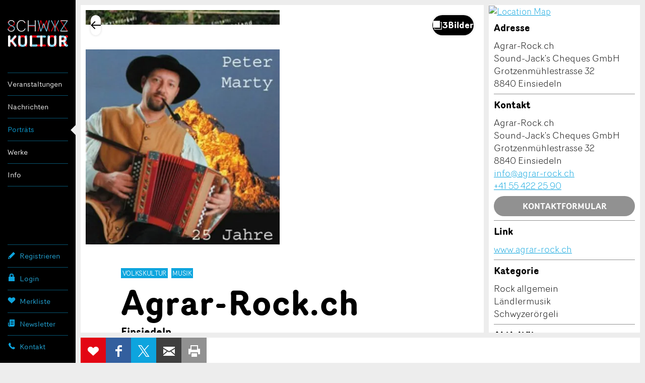

--- FILE ---
content_type: text/html; charset=utf-8
request_url: https://www.google.com/recaptcha/api2/anchor?ar=1&k=6Lf4nPQZAAAAADdCxqOiXeMC7IL3MbsL2eU2uwsh&co=aHR0cHM6Ly9zY2h3eXprdWx0dXIuY2g6NDQz&hl=en&v=naPR4A6FAh-yZLuCX253WaZq&size=invisible&anchor-ms=20000&execute-ms=15000&cb=uwjldtcfvzyx
body_size: 44962
content:
<!DOCTYPE HTML><html dir="ltr" lang="en"><head><meta http-equiv="Content-Type" content="text/html; charset=UTF-8">
<meta http-equiv="X-UA-Compatible" content="IE=edge">
<title>reCAPTCHA</title>
<style type="text/css">
/* cyrillic-ext */
@font-face {
  font-family: 'Roboto';
  font-style: normal;
  font-weight: 400;
  src: url(//fonts.gstatic.com/s/roboto/v18/KFOmCnqEu92Fr1Mu72xKKTU1Kvnz.woff2) format('woff2');
  unicode-range: U+0460-052F, U+1C80-1C8A, U+20B4, U+2DE0-2DFF, U+A640-A69F, U+FE2E-FE2F;
}
/* cyrillic */
@font-face {
  font-family: 'Roboto';
  font-style: normal;
  font-weight: 400;
  src: url(//fonts.gstatic.com/s/roboto/v18/KFOmCnqEu92Fr1Mu5mxKKTU1Kvnz.woff2) format('woff2');
  unicode-range: U+0301, U+0400-045F, U+0490-0491, U+04B0-04B1, U+2116;
}
/* greek-ext */
@font-face {
  font-family: 'Roboto';
  font-style: normal;
  font-weight: 400;
  src: url(//fonts.gstatic.com/s/roboto/v18/KFOmCnqEu92Fr1Mu7mxKKTU1Kvnz.woff2) format('woff2');
  unicode-range: U+1F00-1FFF;
}
/* greek */
@font-face {
  font-family: 'Roboto';
  font-style: normal;
  font-weight: 400;
  src: url(//fonts.gstatic.com/s/roboto/v18/KFOmCnqEu92Fr1Mu4WxKKTU1Kvnz.woff2) format('woff2');
  unicode-range: U+0370-0377, U+037A-037F, U+0384-038A, U+038C, U+038E-03A1, U+03A3-03FF;
}
/* vietnamese */
@font-face {
  font-family: 'Roboto';
  font-style: normal;
  font-weight: 400;
  src: url(//fonts.gstatic.com/s/roboto/v18/KFOmCnqEu92Fr1Mu7WxKKTU1Kvnz.woff2) format('woff2');
  unicode-range: U+0102-0103, U+0110-0111, U+0128-0129, U+0168-0169, U+01A0-01A1, U+01AF-01B0, U+0300-0301, U+0303-0304, U+0308-0309, U+0323, U+0329, U+1EA0-1EF9, U+20AB;
}
/* latin-ext */
@font-face {
  font-family: 'Roboto';
  font-style: normal;
  font-weight: 400;
  src: url(//fonts.gstatic.com/s/roboto/v18/KFOmCnqEu92Fr1Mu7GxKKTU1Kvnz.woff2) format('woff2');
  unicode-range: U+0100-02BA, U+02BD-02C5, U+02C7-02CC, U+02CE-02D7, U+02DD-02FF, U+0304, U+0308, U+0329, U+1D00-1DBF, U+1E00-1E9F, U+1EF2-1EFF, U+2020, U+20A0-20AB, U+20AD-20C0, U+2113, U+2C60-2C7F, U+A720-A7FF;
}
/* latin */
@font-face {
  font-family: 'Roboto';
  font-style: normal;
  font-weight: 400;
  src: url(//fonts.gstatic.com/s/roboto/v18/KFOmCnqEu92Fr1Mu4mxKKTU1Kg.woff2) format('woff2');
  unicode-range: U+0000-00FF, U+0131, U+0152-0153, U+02BB-02BC, U+02C6, U+02DA, U+02DC, U+0304, U+0308, U+0329, U+2000-206F, U+20AC, U+2122, U+2191, U+2193, U+2212, U+2215, U+FEFF, U+FFFD;
}
/* cyrillic-ext */
@font-face {
  font-family: 'Roboto';
  font-style: normal;
  font-weight: 500;
  src: url(//fonts.gstatic.com/s/roboto/v18/KFOlCnqEu92Fr1MmEU9fCRc4AMP6lbBP.woff2) format('woff2');
  unicode-range: U+0460-052F, U+1C80-1C8A, U+20B4, U+2DE0-2DFF, U+A640-A69F, U+FE2E-FE2F;
}
/* cyrillic */
@font-face {
  font-family: 'Roboto';
  font-style: normal;
  font-weight: 500;
  src: url(//fonts.gstatic.com/s/roboto/v18/KFOlCnqEu92Fr1MmEU9fABc4AMP6lbBP.woff2) format('woff2');
  unicode-range: U+0301, U+0400-045F, U+0490-0491, U+04B0-04B1, U+2116;
}
/* greek-ext */
@font-face {
  font-family: 'Roboto';
  font-style: normal;
  font-weight: 500;
  src: url(//fonts.gstatic.com/s/roboto/v18/KFOlCnqEu92Fr1MmEU9fCBc4AMP6lbBP.woff2) format('woff2');
  unicode-range: U+1F00-1FFF;
}
/* greek */
@font-face {
  font-family: 'Roboto';
  font-style: normal;
  font-weight: 500;
  src: url(//fonts.gstatic.com/s/roboto/v18/KFOlCnqEu92Fr1MmEU9fBxc4AMP6lbBP.woff2) format('woff2');
  unicode-range: U+0370-0377, U+037A-037F, U+0384-038A, U+038C, U+038E-03A1, U+03A3-03FF;
}
/* vietnamese */
@font-face {
  font-family: 'Roboto';
  font-style: normal;
  font-weight: 500;
  src: url(//fonts.gstatic.com/s/roboto/v18/KFOlCnqEu92Fr1MmEU9fCxc4AMP6lbBP.woff2) format('woff2');
  unicode-range: U+0102-0103, U+0110-0111, U+0128-0129, U+0168-0169, U+01A0-01A1, U+01AF-01B0, U+0300-0301, U+0303-0304, U+0308-0309, U+0323, U+0329, U+1EA0-1EF9, U+20AB;
}
/* latin-ext */
@font-face {
  font-family: 'Roboto';
  font-style: normal;
  font-weight: 500;
  src: url(//fonts.gstatic.com/s/roboto/v18/KFOlCnqEu92Fr1MmEU9fChc4AMP6lbBP.woff2) format('woff2');
  unicode-range: U+0100-02BA, U+02BD-02C5, U+02C7-02CC, U+02CE-02D7, U+02DD-02FF, U+0304, U+0308, U+0329, U+1D00-1DBF, U+1E00-1E9F, U+1EF2-1EFF, U+2020, U+20A0-20AB, U+20AD-20C0, U+2113, U+2C60-2C7F, U+A720-A7FF;
}
/* latin */
@font-face {
  font-family: 'Roboto';
  font-style: normal;
  font-weight: 500;
  src: url(//fonts.gstatic.com/s/roboto/v18/KFOlCnqEu92Fr1MmEU9fBBc4AMP6lQ.woff2) format('woff2');
  unicode-range: U+0000-00FF, U+0131, U+0152-0153, U+02BB-02BC, U+02C6, U+02DA, U+02DC, U+0304, U+0308, U+0329, U+2000-206F, U+20AC, U+2122, U+2191, U+2193, U+2212, U+2215, U+FEFF, U+FFFD;
}
/* cyrillic-ext */
@font-face {
  font-family: 'Roboto';
  font-style: normal;
  font-weight: 900;
  src: url(//fonts.gstatic.com/s/roboto/v18/KFOlCnqEu92Fr1MmYUtfCRc4AMP6lbBP.woff2) format('woff2');
  unicode-range: U+0460-052F, U+1C80-1C8A, U+20B4, U+2DE0-2DFF, U+A640-A69F, U+FE2E-FE2F;
}
/* cyrillic */
@font-face {
  font-family: 'Roboto';
  font-style: normal;
  font-weight: 900;
  src: url(//fonts.gstatic.com/s/roboto/v18/KFOlCnqEu92Fr1MmYUtfABc4AMP6lbBP.woff2) format('woff2');
  unicode-range: U+0301, U+0400-045F, U+0490-0491, U+04B0-04B1, U+2116;
}
/* greek-ext */
@font-face {
  font-family: 'Roboto';
  font-style: normal;
  font-weight: 900;
  src: url(//fonts.gstatic.com/s/roboto/v18/KFOlCnqEu92Fr1MmYUtfCBc4AMP6lbBP.woff2) format('woff2');
  unicode-range: U+1F00-1FFF;
}
/* greek */
@font-face {
  font-family: 'Roboto';
  font-style: normal;
  font-weight: 900;
  src: url(//fonts.gstatic.com/s/roboto/v18/KFOlCnqEu92Fr1MmYUtfBxc4AMP6lbBP.woff2) format('woff2');
  unicode-range: U+0370-0377, U+037A-037F, U+0384-038A, U+038C, U+038E-03A1, U+03A3-03FF;
}
/* vietnamese */
@font-face {
  font-family: 'Roboto';
  font-style: normal;
  font-weight: 900;
  src: url(//fonts.gstatic.com/s/roboto/v18/KFOlCnqEu92Fr1MmYUtfCxc4AMP6lbBP.woff2) format('woff2');
  unicode-range: U+0102-0103, U+0110-0111, U+0128-0129, U+0168-0169, U+01A0-01A1, U+01AF-01B0, U+0300-0301, U+0303-0304, U+0308-0309, U+0323, U+0329, U+1EA0-1EF9, U+20AB;
}
/* latin-ext */
@font-face {
  font-family: 'Roboto';
  font-style: normal;
  font-weight: 900;
  src: url(//fonts.gstatic.com/s/roboto/v18/KFOlCnqEu92Fr1MmYUtfChc4AMP6lbBP.woff2) format('woff2');
  unicode-range: U+0100-02BA, U+02BD-02C5, U+02C7-02CC, U+02CE-02D7, U+02DD-02FF, U+0304, U+0308, U+0329, U+1D00-1DBF, U+1E00-1E9F, U+1EF2-1EFF, U+2020, U+20A0-20AB, U+20AD-20C0, U+2113, U+2C60-2C7F, U+A720-A7FF;
}
/* latin */
@font-face {
  font-family: 'Roboto';
  font-style: normal;
  font-weight: 900;
  src: url(//fonts.gstatic.com/s/roboto/v18/KFOlCnqEu92Fr1MmYUtfBBc4AMP6lQ.woff2) format('woff2');
  unicode-range: U+0000-00FF, U+0131, U+0152-0153, U+02BB-02BC, U+02C6, U+02DA, U+02DC, U+0304, U+0308, U+0329, U+2000-206F, U+20AC, U+2122, U+2191, U+2193, U+2212, U+2215, U+FEFF, U+FFFD;
}

</style>
<link rel="stylesheet" type="text/css" href="https://www.gstatic.com/recaptcha/releases/naPR4A6FAh-yZLuCX253WaZq/styles__ltr.css">
<script nonce="AmayGADbjS5PvrfY6SKtdA" type="text/javascript">window['__recaptcha_api'] = 'https://www.google.com/recaptcha/api2/';</script>
<script type="text/javascript" src="https://www.gstatic.com/recaptcha/releases/naPR4A6FAh-yZLuCX253WaZq/recaptcha__en.js" nonce="AmayGADbjS5PvrfY6SKtdA">
      
    </script></head>
<body><div id="rc-anchor-alert" class="rc-anchor-alert"></div>
<input type="hidden" id="recaptcha-token" value="[base64]">
<script type="text/javascript" nonce="AmayGADbjS5PvrfY6SKtdA">
      recaptcha.anchor.Main.init("[\x22ainput\x22,[\x22bgdata\x22,\x22\x22,\[base64]/TChnLEkpOnEoZyxbZCwyMSxSXSwwKSxJKSxmYWxzZSl9Y2F0Y2goaCl7dSgzNzAsZyk/[base64]/[base64]/[base64]/[base64]/[base64]/[base64]/[base64]/[base64]/[base64]/[base64]/[base64]/[base64]/[base64]\x22,\[base64]\\u003d\x22,\[base64]/DicONYVDDnT5LVMKVLFrDkcOEX8O+H8OrwqZ9BcOtw5HCg8OqwoHDohRRMAfDpC8Jw75Ow6AZTsKHwpfCt8Kmw64Ew5TCtRwDw5rCjcKqwp7DqmAswopBwpdvMcK7w4fCnArCl1PCo8OrQcKaw47Dh8K/BsObwpfCn8O0wqIWw6FBbHbDr8KNKSZuwoDCssOZwpnDpMKRwodJwqHDusOiwqIHw4LCnMOxwrfChMOHbhkPSTXDi8KbDcKMdAnDqBs7DUnCtwtiw53CrCHCqMOIwoIrwoMbZkhqR8K7w54jK0VawonCpi4rw6nDg8OJejZjwro3w7TDgsOIFsOdw4HDim82w7/[base64]/[base64]/[base64]/[base64]/[base64]/CqsOPwpbDg8OMw4nCkMOcw6g+w6fCp8KhScOkRcOcMjDDu3jCoMKeai7CssOjwovDgMOJG2EMHUIsw41awpJFw4RhwoB1IWnCskLDuxHCvF8Be8ObNiYVwrIHwrbDuwnCgcOvwoBoaMK5Zx/DsTLCsMKjf3fCqGDCszYSScO+SVceamrDtMOKw4c5wo0/e8Olw7XCoEvDvMKLw75+wq/CmmjDmDwZVD7Co303dsKMG8K2AcOIWsOXF8O2Yl/Dl8KXFMONw5nDv8KcKMKBw6hEPl/ChTXDkSzCmsOsw6V3B2vCpBvCqXRVw4N6w5lTw41fRlZ8wpwbDsO4w6F2wqt0Mn/Cn8Ouw6DDrcOFwo4kazrDoBoYG8OOdMKqw7BSwrPDs8OQF8O0wpDDoFnDvxPDvlvCu0jDi8KHCnzDsBNTJ3bCtsOUwqTCrcKZw7vCtsOlwqjDphh/XipvwpvDkRYzQVI2ZwYzAsKLw7HDlCdXwqzDnTI0wrhza8OOBcOlwpfDoMOKSwfDpcK7BGYHw5PDucOpWXITw5EnQ8Osw4rDm8ORwpUNw5RDw7nCkcK8IMOKCD8eL8OQwpYxwoLCj8KlQsOXwrHDllbDiMK0EcK5S8K1wqwsw5fDumtjw4jDj8KRw7LDslfDtcO/N8K6XU1WJW4mdS4+w7tYcsOQJsOsw4bDu8Kcw5fDrnDDtsK0NELCmHDCgMOHwrZkHRUgwoNDwoNJw5PCj8KKw5nDocOMIMO7J3RHw6kkwrwIwpUpw5bDqcOjXyrCs8Klfm/CqBzDjRTDjMOswpHCs8OFX8KzScOZwpg4P8OVf8K/w4wwTV3DrWfDr8O2w5PDnwQfA8Kpw6A6Z3xXb2Mhw63ClxLCuX4MGF/Dj3LCg8K0w5rDlMOLw5LCkUtrwofDqkDDr8O8w67Dv3VfwqlMB8O+w7PCoXkEwp7Cu8KEw7t/wrvDp3bDqnnCqGnChsOvwqzDpSjDoMOaeMO2ZA/[base64]/DmsOhPcO1wqfDsUFqwrTDhnt/w68Kw5M1BMKPw4YSw5hbw6jCsDBBwoPCmcOaSFnCkRkHBx4Nw7x7LcKgUSQHw4ZOw4TDm8O+NcK+X8O8QTzDm8KoIxDDvMKvZFZjGsK+w7rDtiDCiUknIMKDQmbClMKWWm8YRMOzwpjDusOEH2Rgw4DDtQfDhMKWwofCqMKnw6I/[base64]/fC1tw4QlwrgHwrHDpMOYIUXCocKZw6lsOztZw6Rrw67Co8OVw7oZMsOtwpvDuj7Dvy5LecOPwo5mJMKWYlXCnsKywq1ywr/CocKTXUPDocOPwp0nw4wvw4fDgiYresOAFDZpXnDCnsKyMwIgwp3DvMK0E8Omw6LChDE/AMKaYcKgwr3CtEkKfFTCtzwLTsKmE8K8w4FwPwLCqMOAEQVFAQNrbCZCDsOJGWPCmx/DrVkJwr7Dr29uw6tswqDDjk/CjTNxJUnDoMO9ZEbCllVHw6DChiXDg8KZeMKFHzxhw77DgkTCkU9+wp3DucOdL8ODEcKRwoPDi8OuXmFIK0/[base64]/b8OXVgvCrEB+WMODBkrDkxtgCcO4N8Orwr1qNsO1VMOgQMOpw5wVfDgRZhnCjU3CgBnCmlFGKVXDh8K8wpfDvMKFNT/CsGTCmMOdw7PDsg/DnsOzw5dzXS/CgVtEaUTCj8KoRGU2w57Ch8KmSE8qEsKnSlXCgsKqfF3CqcK+w7pGBF91KMOrLMKVGTdoNlnDnmfClyUUwpnCkMKOwrdlRg7CmE5tOMKQw6PClxfDvH7CjMKNLcKfwqwQQ8KvIVN9w5pNOMOYNyVswpzDv0oMI1ZAw4/CvX8Kwo1mw5ACXgEEasKmwqZ6w5tCDsKew4QHJcKjJsKWHj/DhsKASQxGw6fCrMOvUF4bPxzDtMOyw7hLFSt/[base64]/Tn1pW8Obw6XDmXN4w48XbsK9GMOzw4/Dq2/CjHPCosOAVMO2ayTCucKvwoDCnUgKw5BIw4QFIsO3wrRjcT3CoBUqbgsRRsKnwoLDtnoudAciwojDusOTSMKPw5DCvnnCiEvDt8OTwqI/Gj1jw497EsK4dcKBw4nDknppdMKiwrEUXMK9wr/[base64]/[base64]/w7RMw6vDsnoMwpbCvkoHG8OJw43DscKdNw/CgcOgNMKZBMKBBko+Qn3DtMKwRMKCwoUBw5jClQctwq8zw4zChcKob35URBcAwrHDnT3CuyfCkn/DhcOGO8Kfw6/DiSzCgcODGxrDsUFow605Q8O/worDnsOfUsOXwqLCpsOnGnvCgEXCsRPCpW7DnwYyw4UFYcO4SsKKw446dcK/[base64]/[base64]/[base64]/DkcOfw4zCql3CiMK4O8KUwpbCk8KMWCXDhMK/wpvCtzrCvmEFworDiBwZw7xGfgHCisKXwoHDonXCpEPCp8K7woRvw68ow6gyw6MiwrXDnxoYJcOnSsOlw4bCkiRdw6RSw5cHL8OjwqjCumrCncKBPMOeesKQwrXDuEzDiCoZwpHChMO8w7Itwoluw7/[base64]/DQrCnyYdw7PCtErCrMOVw5/CiwFvGyzCv8KOw4xLS8KMwq9jw5rDsBrDsgoUwpQlw6Q8wrfDkwd6w44gCsKKOStKVALDlsO2ORjCrMO+w6N2wpdWwq7CicOYw78mUMOww68dJA7Dn8K8w4s0woM6asOdwpFDccO/wpHCmnjDoEfCg8O6wqYBV3Y0w6ZWQ8KYQWUPwrVKCMKxwqbCgWYhHcOdWcOkYMKcScKpdAnCjVHClMOpJ8KlLnA1woNhDQvDm8KGwogGTMKgOsKQw7jDnQvDuCLCqytSVMKFNMKXwojDq3/ChS9wdCTCkCU6w7xow7Rgw6jCpVfDm8OecD3DlsOIw7BnEMKzwqPDsWjCuMKYwrQIw4pWQsKhPcKAMMK8YcKXBcOxb07CiUvCgsKnw67DpzvCiwQ+w5sPJlzDqMKPw43Dv8OlSVDDgx7CncKvw5jDnm1DQsKrwp95woXDhgTDjsKrwqIywpMJakPDmQ9/Wi3DmMKiQsOQJcORwqvDrDp1f8K3wr0Bw57CkUg3RMOXwrgRwo3DvcKYwqh+wrk1YC4Lw7p3KhzCtsO8woU1w6bDjCYKwowTQwlCfVbCgEI+wrzDt8ONNcKkBMOrDwzDu8KNw7jDtcO+w7VawqROPzjDpwzDjRVnwpjDlX4uImrDt21wbBosw6bDoMKtw4hnw6/DlsOJLMOFMMKGDMKwOkB6wozDvjvCuhvCpx/[base64]/DpsK7A8K2LsKgw7NHdgFAw6QOwoJzJRkMGVzCscKsS2zDmsKkwr3CkwzDnsKHw5bDqAs1SAUlw6HDrcO2NUU7w6RjEAE7CjLDphAFwpHCo8KpLlplGEgDw4XDvhXCjj7DkMK8w4/Dpl16w4tMwoFGJ8OlwpLDuVxmwqB2GWdkwoIvL8OvLDzDqR0xw5Qew73CskdlNQpZwpofUsOLEWBEH8KXW8KQCW1Xw7vDoMKywo9FA2rCkyHClknDtmZHEBDCni/[base64]/woPDoBPCqDRIw7LCmnJLCkA/UmZgwqNIGXInXUHCucORw4bDr2jDkWPDljvClngqEXxwdcORw4fDpDt6SMO5w5F4wrrDi8Ozw7dOwr5tB8O8f8K3KQfCpMKCw71mDMOXw7t4wr/DnTDDgMOkfDPCr1c5UwnCoMO/[base64]/Cu8KNQ3TDncOLbMKtwo7CmR8lIMO/wql6GcO6w5MHE8KgCMKVbltywrPDvMOBwqvChXAWwqVdwp/CogPDqcKMQ3h0wotzw5NGHR/DqsOrMGjCqzUEwrRbw6kFYcO3UyM9w5PCtcKUGsO1w41fw7ZEbishTSnDoXk3HcOkSyzDgsOvQMKlUhI7D8ODKMOqw4vDhy/DtcK0wrpvw658OgB1w6PCtzYbd8OVwq8bw53Ci8KWIVsxw6DDkDh7wq3DkQtpZV3CtXLDmsOMd0tew4jDsMOvwr8Gw7TDrm3ClkjDuXbDg3I2fQ/Cs8K3wrV3IsKFGiJ9w7BEw49rwrbDhBAEAcOjw7bDg8KywoLDucKEI8O2G8KbHcK+RcKwBMKbw7HDmsOraMK6QHRnwrfCisK+XMKDfMO4WhnDjw3Cs8OEwrbDjsKpHgNUw6DDksOVwrxdw4XDmcK9wpLClsODf1XDpA/Dt13DqWTDsMKfGUnCjyhaQsKHw7cxHcKaT8Oxw4hBw6nDh0XCiSslw6bDnMOpwpALAcK9BDUDBcKWG13CnB3DjsOHWwAOeMOdcAYdwr9vXXTDhXM/[base64]/CinbCnxTDkT8MOX/Cq8ORwp/ClMKUalzCn8O9EjwdMCYGw6TCi8K1bcKKNC3CgMOLGgl3XSQewrs6QcKRwrbCs8O2wqlCf8OREG86wpfCrGF7aMK1worCrmQoUx5kw6zDmsOwJcOtwrDCkw5kBcK0b37DiGrCkW4Kw7cqO8OrA8Ocwr/CtgTDgE4SDcO3wrdCYMOUw47DgcK4w7pKEGUzwq7Cr8O1YREqSz/ClkgsYMObNcKsCkYXw47CoQDDn8KII8OlVsKXf8OTcsK+AsOFwphZwr1LICbDjiUFGEvDlG/DjjkKw4sSXitLdT0eOSfCssKJLsO/[base64]/ChcKmOi/Cv8OrUzrCuMKBKRzCoMOvwoDCgnjDpBvChMOTwp9nwrzClcOKdDrDiTjCsCfDp8OLwojDuyzDgUUiw5s8EsOeXsO3w6bDuwvDgxDDvCHDuRJ/JnYNwrcTw5vCtxwsZsOQN8Kdw6VsZ2UuwrUzTlTDvTHDpcO7w6zDo8K5woosw5J8w4hzKMOBwoUUwq3DlcKbw6Ndw6zDocKZQ8Klf8OIKMORGRQNwokfw51ZM8OMwoYhfzTDgsK7J8KtZhTCncK4wpPDijjCl8Kdw5AowrkcwrQTw57Cgws6HcKkcF9NAcK/w59vHgQnwprChBfDl2FBw6bDgX/[base64]/CnsONGh0ww69cw5NRwo5qQMKrY8OXHUfDq8OFIcKeUw44RMONwo4Vw4JFHcOJS1wXwrTCv20mB8KcIH/[base64]/Do8OYA8OIwpTDkMKpw4h4wq8TLBRefR7DpsK/aUTDhcOAwoXCjl/[base64]/CqsKgwofChMKwwqBVD8KiSsKFwq/DtcKFw5ZZw57DpUvCjsKtwrpobipLGjpNwovCjcKpYMOHRsKBAC/CnwDCnsKNw7ohwo4eE8OcThV9w4XCgcKwTlhrcD/[base64]/[base64]/[base64]/w43CksOMw6vCnm1UIzg9OcKoKXrDkcKwQiLDscKrw6HDpsKnwpfChsOzcsOaw5jDlsOlacK+fsKPwooOCwnCrlxUO8Kqw5DClcOtVcO0BsOKw7sAU2HCgUjCgSpgK1BqXjQuJHcPwochw5EywqHCssKZJ8Kxw7zDn2AxBnM5TMKySiPDv8Oww4/[base64]/[base64]/Dr8O+w7TDnX7CisOEwrbDjBHDicOFw57DncKiw79ASyHCgsK+wqLDg8KDZkw8Hz7CjMOLw7YsLMK3JMOtwqtQJsK7woc/wpPCpcO3w7LDvMKcwpnCo1zDjTjDtmPDgsOlYMKmb8OicsKtwpTDnMKWKXvCrh1Ywr0jwppFw7TCmMK7woZ2wrnCjy84bT4Fwrcww4bDqi3DpWM5wo3DoydIAwfDiVh0wrbCuxrDrcOvTUNCE8K/w4HChcK5w7ArD8KZw47Cv2rCvTnDjgY7wrxDUllgw653wqkjw7gzDcKqTWXCkMO6Wi7CkzDCkBXCo8KxZBtuwqTCvMOyCzzDtcK+H8KKwrBOLsOqwqcIH09yWBQgwoTCucO2ZsKaw6bDisOcUsOJw7cXKsOUEmrChVjDtU3CrMKjwonDgiQxwowDNcK/KMKpTcKdL8Ogc2jCnMOfw4x+dAvDpgl7w7vCqyplwqpGaH8Tw7csw5obw43Cn8KeP8KPVjMPw784FsK9wqHClsO+TnXCkmUcw5Ylw4PDo8OvR3HDg8OAbkHDssKKwr/CqsOFw5TDrcKGTsOsBF/DncK9C8K/w4oSGh3Di8OMwpQmXMKVw57ChhAvQMK9fMK+wpLDscKdDQPDsMKEHMO1wrLDsjDChkTDusKUEV0rwoPDvMKMfnwbwpxwwqsbTcKZw6hTb8KEwpnDj2jCjw44QsKhw63Dswlxw43CmCVdw71Dw4Eyw4gfdQHClTrDgkzDn8OzOMO/P8KEwpzCncKnwoJswo/DvMK4EcORwpxRw4ZiTR49GTAwwrXCgsKEJCfDscKVV8KsOcK7BG3DpsO8wp3DqTAXdiLDlsKkdMO6wrYMSBjDqkJQwr/DuAfCrGDDq8O1QcOTf2XDmD7DphjDisObw7jCisOKwoDDoRY5wpTDi8KmIcObw5dJdsKTScKfw643AcKKwoREe8KNw7LCjGoBCB7CssOwaWh2wrJ0woHCt8OgF8OKwohzw5PDjMOGUn1aOsKzIsO3w5nCuFzCoMK6w6nCvMO/[base64]/[base64]/ChGvCj8KTNljCs8KDHR8nwoHCm0DDkcKpwrvDqDLCggYzw7cGasKeb1Njw5oLMzrCrsKKw41Gw7oTUi7Dm1hLw5YIwobDsHfDkMKsw4JfDTDDqiTCicKYFcOdw5RGw6kFFcOGw5fCoXDDjzLDocKPZMOqGzDDgkQxJMOcZBZBw5bDqcOnSj/[base64]/Dt27DncOow7fCnSdWw78rwqfCpsOnwrXCl0tUWzTDlX3DhMKoJcKROQVcCg00dMOvwrhUwqHChXAPw48Jw4NmGnFRwqYFGgPCpELDlUBiwrFNwqDCpsKiYMKLKQMWwprChcOWASRWwqA0w5pfVR/CqMOxw7UUEMO5wqLDghRRK8OJwpjDvlIXwoB2F8OddCzCjVXCv8OqwoVuw7nCksO9wr3CjsK9by3DicK2wrALHMKfw5TDhVIDwpkaGyE/wrR0wq7Dg8OTQDU8w5RIw5zDhMK8McKDw5JEw6EJL8KxwowOwrXDjTtcChRBw4c7w5XDnsKawrLClUNRwqh7w6rDmVbDhMKDwrxDacOpIBDCsEMxbH/DgMOeCsKVw69ABXDClAARdMOkw4HCu8Kbw5nCgcK1wofClsOdBhPCusKNXcKbwrDCiUVyF8O/wpnCuMO+wpvDoV3DjcObSQsKZsOFDMKnUDgzU8OoIh3Cr8K7CDIxw44tWHdewq/ChsOww4DDgMOebxNAwpolwoo6w4bDvy8pwrgqwr7CosOzasKNw5LClnLCnMKpFzEjVsKtw6HCoVQZOiHDu1vDuyERwqfDuMK+ORTDtBJoLsO/wqDDqxDDvMOdwp1IwqJEK3R0BHldwpDDn8OSw68bH2TDgSPDu8OGw5fDvAzDnMO3JQXDr8K5PMKDS8KEwpTCphDCj8K2w4LCsA7Dm8O6w6/DjcO0w5Rnw7QvVcOTSxrCgcKfw4HDlWLCocKYw6bDsjgsOcOgw7bDsxLCp2HCk8KfDU/CugXCnsOPZUvCs3ILcsK4wqLDhAwWUgPCssKKw75JClYowqfDpCnDk2RTMUFmw6PCgisZWkptMAjCvXENw5LDow/[base64]/DtmDCpMK9wpPCsVw/w6hawqzCshbClMO8wqdmJ8O/[base64]/DgDA2w7gSwrfCi8ORw7sow7NmKH3ClTAGw61wwqfDmsOAD3zCh3U+GUfCosOPwoIiw7/DgQTDscOBw4jCrMKJD103wpFiw74ZHsO5a8Ouw4/[base64]/NVdTw6tUw6JmKMK/[base64]/DucKYJWZ3wqMDw6AxwpvCqRDCosOrE3PCqS7Csl3CiHU5ayjDnQtfbm4BwpojwqRmay/DgsKww7jDr8OjKRBuw5ZfMcKtw5Y5wopaT8KOw7PCg1YQw5BJwqLDlmxsw7hdwpjDgxbDl2/CnsOSw47CnsK4LcOrwrrCjnokwqZjwosjw4MQfsOfw5cTLlJeIT/Do1/DqMOVw4zCjD/DusKxG3fDlsKRw7vDlcOCw7LCscOEw7MFwoVJwrBjXWNww7kDw4csw7nDgHbCtXJNO3VcwpTDjW9Cw6jDu8Kiw6PDuwRjGMK5w5QWw6vCicOYXMO3LyPCkDzDoE7Ctw4nw4Vjwq/DtDsfUMOpd8KjUcKaw6pNKmBKFDjDtcOwWHcswoPDg2PCuAPCs8OhQMOvw5cIwoREwpMYw57CizrCvwlyfDkzRyXClBbDuizCpzl1BMOQwqhuw7/DkVzCicOJwp7DnsK2SmbCicKvwps4woDCocKtw6gLX8ORcMOowrzCs8Oewo1gw7MxH8KtwrnCvsO8KsKjw50LTsKWwqV6ZBLDjzLDt8KUT8O0acKOwp/DlAdYAsORTMO/wokkw4QRw4llw4YmCMOjZUrCsn1hw448PWNgJFbCl8OYwrYodMONw4LCucOcw4R3chdiFMOEw4JGwoJbBCIuX0XDncKsQGvDjMOKw7wfBBjDkcKwwovCjFPDklfCksKOHHDDowIRPHXDicO9wovCpcKkfMO/EQUtwqIuw5zDk8Oxw63DnnAvUWw5GBcQwp5Rw5M/w7oydsKyw5hPwpggwpPCssO+DMOFGz1kHjXDssKjwpQTCsOJw78mZsKTw6B+PcOXVcOXNcO/XcKMwqDDnH3DvcOMUDprbcKdwp90wofCvhdvTsKLwr40HB3ChXg0PRoMcTDDisKew6XCiWDCo8KYw4MGw4MdwqE0DcO8wrA+w6Ekw6bDlCIGK8K0w7wFw5YkwrDCq08taHvCu8O0dTIVw5bDscO3wovCjkLDhsKdN3sEPkMkwpAhwp/CuxrCn2hRwp9OU1TCqcONdcOkX8KowqPDj8K1woXCgEfDtEQXw6XDqsK8wrpFRcKdMG7Cg8KmUVPCvy54w4x4woR4Lz3Cs1l8w4TCgMOpwpEtw5N5woDCjVgyGsK2wp9/[base64]/CicOqesO4BCLDocKRbcOQw4dkwp/ClVfCj8K5wp/CtzPDusKXwr/DmgDDnWvChMO4w5PDmMK7FsOfEcK9w5RYFsKywq8vw4DCrsKcVsOjwqDDrnNuw6bDjT8Rw6MuwofDlR4HwqHCt8OTw7NZNcKWWcOUcAnCgSV4RGYaOsO2TMK9w7YnIk/Dl0/[base64]/w6EDWyxfaMO6wrghwp/Cq1smREvDszp2wqTDhcOrw4w7wovChgBaCsOuFcKCEQx1woYzw6jClsOoB8OZw5dMw7QfJMK2w5UiHklMFsOZcsOQw6rDk8KtDsO1TDDDjnQiHiccA013wp7DssOJFcORZsOyw5jDo27Ci3rCkRxHwp1Ew4DDnks/FAJkdcOaWhxuw5LClXzCssKuwrpxwpLCgMKpw6vCpsK6w44KwrfCgkFUw7bCo8Klw5/[base64]/[base64]/DlDnCv1NNwoRpIxxnw69Yw6/Dp8K4R2TCq0HCgsOBfEbCkSHDrcOqwqx3wpXDu8OPKGPCtUAHMGDDhcOFwqXDnMOLwpJeccOefsOOwrFEG2srJMKQw4Eqw5wAS0glBS0ORMO5w4srfg4JXFPCh8O6BMOMwonDlE/[base64]/w7XCsi9DPz9BwpUCw7DCisOUwofDgMOVwrPDtk/CkMKqw6BFw40lw61XNsKzw4XCskTCvi/[base64]/SsOmQsOpXgzCpAHDv8OSw67Co0kLd8Orwp/CkcKjVmbCucOmwq8ewprDusO7EcOqw4zDgcKywp3CjMOmw5vCksOvScKPw6rDqW87NBTCv8Okw5LDqMOWVj4jEsO4YGhJw6Idw6jDt8KLwqXCl3jDuGkBw4IoNcKqe8K3R8K/woxnwrXDo1gYw59uw5jCpcKZw4AQw6ZVwojDlcO8XTYkw6llLsKPGcOqQMKFahLDvzcYfMOlworCoMOJwpMcw5EdwpR3w5Y9wpEhIlHDrikEfGPCjsO9w4cxF8O9wr8Xw4rCig7CkXBGw5nCmsOJwpUHwpAhDsOSwqkDLwlrUMKvSjDDmR3DvcOKwpB/w4dIwr/CkHDClkoedmRBBsOrw7vDgMKxwrtHeBgBwopcez/Dm3ZCKHcqwpQfw5E/JMKQEsKyNGjCucKwdsOFLsKzemjDplNvbB8MwrxUwpU2MkENOUIFw4TCtcOXFcORw4jDj8O1UcKpwq7CtSEAZcKHwrkEwrBXa3/DjCDCmsKUwpjCiMKBwpDDoklCw67CoHpdw7ZiAT50M8KMT8KNZ8OZwpXCnMO2wrTCtcOWXFsYw5MaEsOBwobDoGw9Z8KaecKmZ8KlwqTChMO5wq7Dq0kkWsKBHMKlXTk1wqfCp8OYJMKmZ8KofGsGw47Cty42PTk/wqzCuy/DpsKow4bDkH7CpcKRODjCpsKpM8KzwrTDqmdiRcKlc8OeesOjC8Okw77DgHTCuMKPT2QywqcpJ8OQFVRCLsOuD8OVwrHDtsKhw4jCnsO6VMK/[base64]/[base64]/[base64]/DiMKew73Dt2FewrclKgLChsKmw5FHCMK7cmtwwrAPQMOQwqrCpUk/wrTCpVbDvsObw4YWCW/DhcKywqVqGxfCicO5JsOkXcKyw54Lw6kedxDDnMOjHcOtO8K0CkvDhWgbw7nCncOLF3jCi2rDkiddw73ChRMcKMOOIcOQwrTCvnIowp/[base64]/[base64]/MUbCucOuLXbCh8Kjw7jCu8OHHjfCoMK+VMKOwrUyw7vCusK/[base64]/[base64]/CgC8gEMOCw505YT00woDCsxPCpDPCrsKjTmvCuiXDj8KXLih2VQQYYsKiw4RlwqdYMQnDmGRowpbCu39gw7PCvnPDssKQYCR9w54ffXY6wp8wTMKKVsKzw7puAMOgBz/DqUNRKCzDsMOKDsKrQVcRVRXDsMOLLhjCiGfDi1nDrWdnwprCucOwdsOcw7vDmMKrw4vDoEhkw7/CkSjDtCrCsV4gwoF6wq/Du8Ozwq7CqMOOQMKcwqfCgMK4wp/CvFRoTT/[base64]/CpSDChWQbfz1bw6hvHcKawrjCgcOEwp7DlsK7w69nwq9vw41Tw745w4/DkGPCnMKXCMOuZm9qXcKFwqBabMO9BhVeX8OsbiTCiggvwqZQSsO8cGXCpgzClcK7A8O5w6LDt3/[base64]/DlmrCuB7DjVPDrMKQK8Ogw49SQ8OPOFDDo8Oxw4XDtiobPcOLwp3DlHLCi3UeOMKYXynDq8K/SS3CsRjDl8K4GcOEwqt8HCLCkAzCpzQYw7zDtF3DmsOOwq0SHR5OWSRkHhwRHMOXw4wqc2PDmsOTw7XDo8Olw5fDu3nDicKQw6nDrMO+w7MhYHHDnF8Gw4nCj8OzDsOnw4rDjT/CiH4mw5wBwp5lbcOnwqvCsMO/TTN0KifCnQBuwq7DoMKAw5ZjZV/DrE0Kw7BYacOYwrLCt0Efw79wdcOAwrxawoYmeXlXwqwDBUQHCXfDl8OJw6A3w4XCsARlBMO7ZMKawqFDIR7CmRoyw5EDIMOEwq56C0fDuMO/[base64]/M8KEwrrDsUhAcGTCqMO4w6ZKwocQwo4Ww6rCngMSGCJyDloQR8OyEsKbZMKpwpzCksKoacOew6Vvwopjw4MTNxzCskw5VFXDlU/[base64]/[base64]/Dt3TDhMOUw4nDrng9w6AHw4zDp8K3b05QG8OlGsKALMOvwrNLwqwfNXfChVQjYMKswp0fwo3Dr2/ChQjDsV7ClsOLwojCnMOQVxQqecOnwrPDncO1w6DDuMOsPnLDjU/DocKvJcKLw714w6LChMONw5gDw6Z1diAqwq3Ck8OJU8O5w4Nfwq/[base64]/CmcKYFSnCoVEQPE7DgMKVYMO7w4pYw6HDgMOoIgx6IcOFNG1CS8O+f2XDpj5Pw7jCty1OwrnCkx/CoWBGwpgJwpPCpsOLwq/CilACecOVAsKwMD5LbCTDrQ3DjsKDwq3DvhVJw53DlMK+IcKeNMOuecK1wq7CnULDvcOfwoVJw69twpvCknjCvCEcE8Ozw5/ClcOQwopRTsK/wqLCq8OEKgzCqzXDpjvDuXMpb23Dp8Ohw5JMJlDDknVqOkEiwrBpw63CmjN7ccK8w4d5ecKcSzgqw7V8ZMKKwrwbwrFJDklBScOpwr5PY1vDgsKyEcOIw6wiA8K/wrMOdlrDgn/CjT/DklfDgXVuw7MwXcO1woQjw54Ja0PCt8O7CMKLwrLDq0XCjzZgw6/Ct3fDhH3DucOgw5bCvGkYeULCqsOow6Zdw4hZKsKvIWnCisKCwqvDnRoBBG3Dh8Omwq14HkHDssOXwr8AwqvDosOYIydIZ8KSwotRwrHDjMOge8Knw7vCocKcw7dHRiJ7wp3CjXXCocKXwrPCh8KPMsOew6/[base64]/DvjfDoMOHw7/Du8OSw4jCiTlhPSojR8K8w6vDt1FUwpBrfjfDpyfDl8OFwrXCkjLDuFzCkcKiwq7Dg8Kmw6vDm3g9f8K/EMKvRxrDjRnDjE7DkMOYah/Cnzh1woN9w57Dv8KxL3V0wro/w6fCujvDmXHDqh3Cu8OVTT7DsHcOJBgaw7ZVwoHCi8OTbU1Aw64TNGU8RQ4IG2DCvcO5wrXDtQ3DixRxbglpwqPCsGDDlwDDn8KKLX7DmsKRTyPClsKEPDsvDxZWWXwmZxDDpDhXwr9jwrFf\x22],null,[\x22conf\x22,null,\x226Lf4nPQZAAAAADdCxqOiXeMC7IL3MbsL2eU2uwsh\x22,0,null,null,null,0,[21,125,63,73,95,87,41,43,42,83,102,105,109,121],[7241176,271],0,null,null,null,null,0,null,0,null,700,1,null,0,\[base64]/tzcYADoGZWF6dTZkEg4Iiv2INxgAOgVNZklJNBoZCAMSFR0U8JfjNw7/vqUGGcSdCRmc4owCGQ\\u003d\\u003d\x22,0,0,null,null,1,null,0,1],\x22https://schwyzkultur.ch:443\x22,null,[3,1,1],null,null,null,1,3600,[\x22https://www.google.com/intl/en/policies/privacy/\x22,\x22https://www.google.com/intl/en/policies/terms/\x22],\x22kIAatDZaZLfbSGvXRIFkIViEBOD9L+NQO2Lz2/MTXcI\\u003d\x22,1,0,null,1,1762732333851,0,0,[107,199,31,166,8],null,[252,210,5,39,227],\x22RC-Sewgr4Tyr-WYFg\x22,null,null,null,null,null,\x220dAFcWeA4OWxK-3Nw2LPyo95sDIx4et9CMTq3I9T6qWSLd6SK2RDLvhtleA7p_mQjmkZbRC-Rawglt_y9TN_T_ChB3o1HgfQgn6A\x22,1762815133877]");
    </script></body></html>